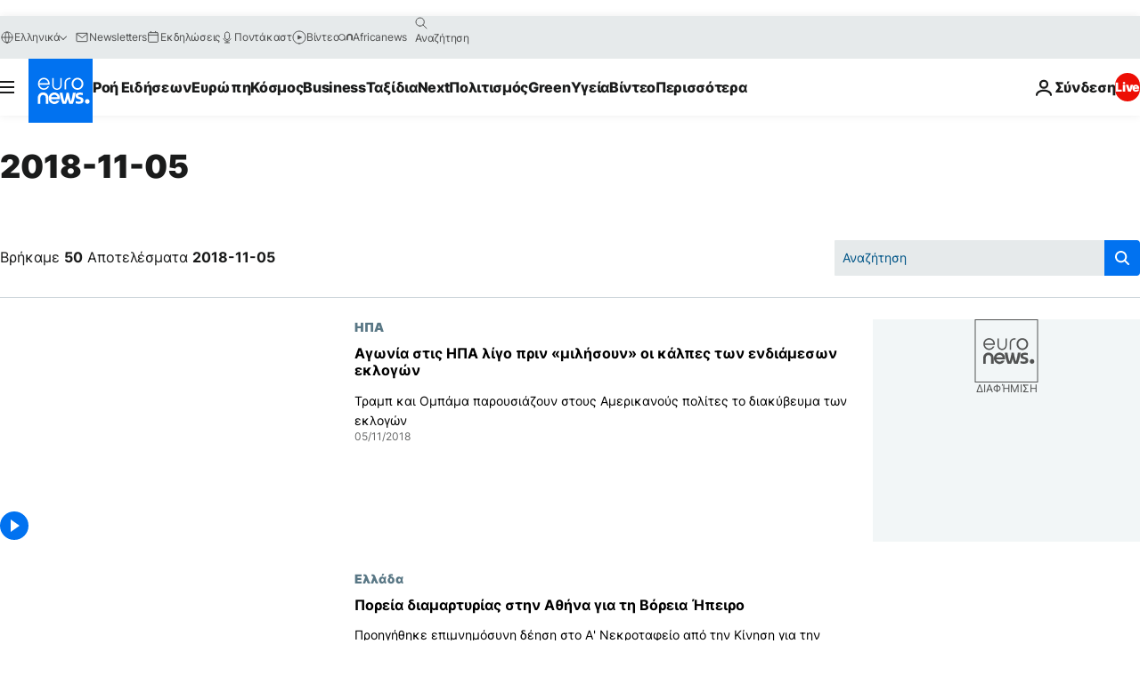

--- FILE ---
content_type: application/javascript
request_url: https://ml314.com/utsync.ashx?pub=&adv=&et=0&eid=84280&ct=js&pi=&fp=&clid=&if=0&ps=&cl=&mlt=&data=&&cp=https%3A%2F%2Fgr.euronews.com%2F2018%2F11%2F05&pv=1769015602350_mxzyupiw6&bl=en-us@posix&cb=2097505&return=&ht=&d=&dc=&si=1769015602350_mxzyupiw6&cid=&s=1280x720&rp=&v=2.8.0.252
body_size: 673
content:
_ml.setFPI('3658466350389526566');_ml.syncCallback({"es":true,"ds":true});_ml.processTag({ url: 'https://dpm.demdex.net/ibs:dpid=22052&dpuuid=3658466350389526566&redir=', type: 'img' });
_ml.processTag({ url: 'https://idsync.rlcdn.com/395886.gif?partner_uid=3658466350389526566', type: 'img' });
_ml.processTag({ url: 'https://match.adsrvr.org/track/cmf/generic?ttd_pid=d0tro1j&ttd_tpi=1', type: 'img' });
_ml.processTag({ url: 'https://ib.adnxs.com/getuid?https://ml314.com/csync.ashx%3Ffp=$UID%26person_id=3658466350389526566%26eid=2', type: 'img' });
